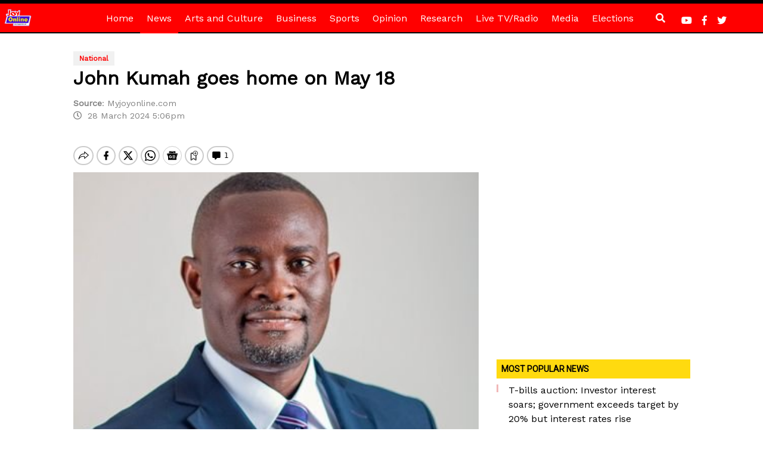

--- FILE ---
content_type: text/html; charset=utf-8
request_url: https://www.google.com/recaptcha/api2/aframe
body_size: 224
content:
<!DOCTYPE HTML><html><head><meta http-equiv="content-type" content="text/html; charset=UTF-8"></head><body><script nonce="AaRcXvqde0HBw5np1BYHiw">/** Anti-fraud and anti-abuse applications only. See google.com/recaptcha */ try{var clients={'sodar':'https://pagead2.googlesyndication.com/pagead/sodar?'};window.addEventListener("message",function(a){try{if(a.source===window.parent){var b=JSON.parse(a.data);var c=clients[b['id']];if(c){var d=document.createElement('img');d.src=c+b['params']+'&rc='+(localStorage.getItem("rc::a")?sessionStorage.getItem("rc::b"):"");window.document.body.appendChild(d);sessionStorage.setItem("rc::e",parseInt(sessionStorage.getItem("rc::e")||0)+1);localStorage.setItem("rc::h",'1768358639763');}}}catch(b){}});window.parent.postMessage("_grecaptcha_ready", "*");}catch(b){}</script></body></html>

--- FILE ---
content_type: application/javascript; charset=utf-8
request_url: https://fundingchoicesmessages.google.com/f/AGSKWxWt9A6gAw74j3g9Oel1I1cTuRcVe_gw8t--MqkFoLLqtz36SbCnrnJF2mjV-vlmLABsHg__xepcFRbLkT6O-L7n184zSTCPPpL7pbtaIumjbeawAtn1E1cz_-X3zcZBgPqZzVe4C8EaaVmHQzsX6518C6yXIB8V96TNKnsiqd2le1WrSHGg8JIsRNc2/_/yieldmo-/newimplugs./getfeaturedadsforshow./tagadv_/adClosefeedbackUpgrade.
body_size: -1288
content:
window['adae62f8-cc64-4e41-830c-553db660d8ec'] = true;